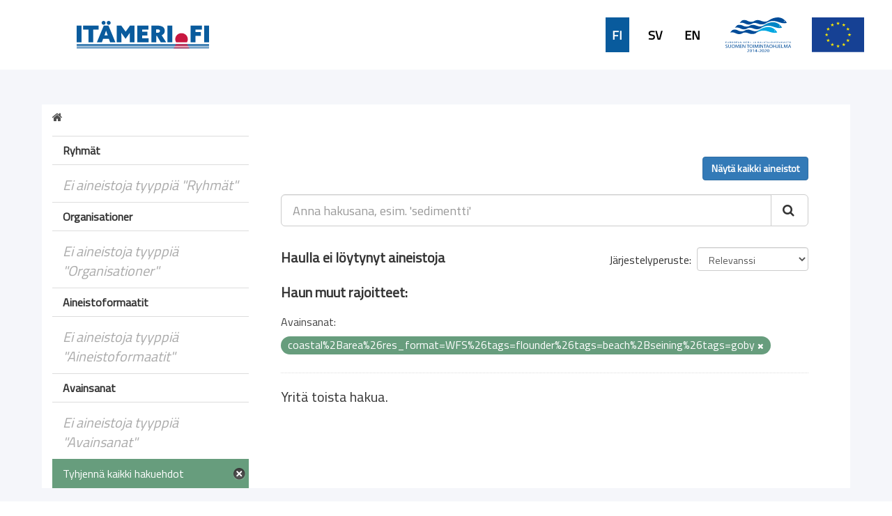

--- FILE ---
content_type: application/javascript
request_url: https://ckanmtp.ymparisto.fi/fanstatic/syke_theme/:version:2020-09-29T13:32:23.40/syke_theme_hide_parent_element.js
body_size: 399
content:
"use strict";

ckan.module('syke_theme_hide_parent_element', function ($) {
    return {
	initialize: function () {
	    $.proxyAll(this, /on/);
	    this.el.on('click', this._onClick);
	},

	_onClick: function(event) {
		let element = this.el;
		if(this.el.length) {
			element = this.el[0];
		}
	    if (element.parentElement) {
			element.parentElement.style.display='none';
	    }
	}
    };
});


--- FILE ---
content_type: image/svg+xml
request_url: https://ckanmtp.ymparisto.fi/base/images/syke-logo-banner.svg
body_size: 3513
content:
<svg xmlns="http://www.w3.org/2000/svg" width="181.881" height="50" viewBox="0 0 181.881 50"><defs><style>.a{fill:#81cff4;}.a,.b,.c{fill-rule:evenodd;}.b{fill:#158d30;}.c{fill:#1d1d1b;}</style></defs><g transform="translate(0 0)"><g transform="translate(0 0)"><path class="a" d="M57.468,35l-.851-.42-.53.38-.741-.15-.57.42-.891-.38-.54.771-.921-.49-.631.48-.861-.29-.741.09-.6.57-.6.16-.44-.11-.52-.51h-.42l-.33.53h-.841l-.39.19h-.08a15.513,15.513,0,0,1-21.678-.12l-.21.14-.32-.54-.47.24h-.44l-.45.15-.39-.32-.5.38-.3-.611-.741.53-.57-.681-.921.48-.6-.55-.691-.29L17,35l-.881.36-.741-.13-.58-.39-.851.41-.38-.731-.661-.07-.751.18h-.19a25.021,25.021,0,0,0,46.038.25Z" transform="translate(0.01 0.029)"/><path class="a" d="M21.269,32.027a15.523,15.523,0,1,1,27.823,0h9.948a25.021,25.021,0,1,0-48.04,0Z" transform="translate(0.008 0)"/><path class="b" d="M0,32.008l.791-1.071.961.53.641-.38.32-1.061.7.731.31-.741.33-.641.781.991.4-.37.51-.01.16-1.281.681.671.16-1.3.731.831.38-.48.37-.5.56.2.6.36.26-.911.681.41.47-1.041.611-.33.721.16.761.37.651-.15.38-1.461.851.831.59-.781.731-.26.881.721.751-.15.691-.58.6-1.091.921.951.57-1.351.741,1.061.31-1.221.49.751.35-.811.46.3.43.1.47.48.32-1.091.49.681.41-.2.4-.21.46.36.44.07.38-.48.37-.49.52.891.37-1.021.48.611.45-.41.46.14.44-.59.49.971.47.34.44-.741.44-.52.47.26.47.3.46.01.43-.791.5.941.45-.14.45-.19.44.43.47-.22.47-.17.45.16.49-.691.45.24.44.651.47-.36L39,22.53l.42,1.121L39.9,23l.44.741.48-.611.46-.02.44.58.48-.631.39.851.5-.781.31,1.211.48-.58.5-.731.3,1.321.44-.21.49-.651.43-.07.39.37.42.06.42.05.33,1.051.42.01.53-1.061.45-.22.59.32.6,1.131.741.18.871-.58.621.981.921-1,.54,1.541.891-.761.57.841.741-.29.53.761.851-.851.621.32.43,1.191.59.44.651.17.611-.19.53-.1.32.661.49.06.39.42.53-.09.33.661.56-.22.651-.55.37.51.45.2.47.13.38.45.39.44.671-.59.31.711h.641l.59.931.761-.39.841.891Z" transform="translate(0 0.019)"/><path class="c" d="M86.8,17.3a2.892,2.892,0,0,1,2,.611,2.752,2.752,0,0,1,.731,2.162h2.652a3.163,3.163,0,0,0-1.811-2.912,7.746,7.746,0,0,0-3.693-.811A5.1,5.1,0,0,0,83.2,17.491,4,4,0,0,0,81.84,20.7,3.493,3.493,0,0,0,83,23.416a6.655,6.655,0,0,0,3,1.411l3.6.891A2.352,2.352,0,0,1,91.728,28.1a2.732,2.732,0,0,1-1,2.262,4.063,4.063,0,0,1-2.642.8,5.254,5.254,0,0,1-3.633-1.351,6.535,6.535,0,0,1-2-3.8H81.61v6.005h.821a3.464,3.464,0,0,1,.22-1.081c.14-.36.31-.55.51-.55a.43.43,0,0,1,.26.13,7.086,7.086,0,0,0,4.634,1.6,5.865,5.865,0,0,0,4-1.3,4,4,0,0,0,1.4-3.153q0-3.453-3.723-4.424l-3.443-.9q-2.672-.691-2.672-2.522a2.152,2.152,0,0,1,.751-1.671,3.593,3.593,0,0,1,2.4-.821Z" transform="translate(0.068 0.014)"/><path class="c" d="M110.7,16.41l5.374,8.007,4.814-8.007h1.2l-5.424,9.168v4.113c0,.611.08,1,.23,1.121a2,2,0,0,0,1.111.2h.651v1h-6.565v-1h.671a2,2,0,0,0,1.141-.21c.17-.13.25-.51.25-1.121v-3.9l-6.3-9.368Z" transform="translate(0.09 0.014)"/><path class="c" d="M140.854,16.41v8.657l6.055-5.745,2.462-2a5.585,5.585,0,0,1,3.263-.871v1a6.255,6.255,0,0,0-4.093,1.892l-3.263,3,5.545,7.556a2.307,2.307,0,0,0,1.3,1.061l.821.09v1h-3.513l-5.885-8.007-2.692,2.612v5.354H136.44v-1h.651a1.561,1.561,0,0,0,1-.23,1,1,0,0,0,.31-.871V16.41Z" transform="translate(0.114 0.014)"/><path class="c" d="M172.924,24.377v5.8a.721.721,0,0,0,.59.791,4.7,4.7,0,0,0,1.121.05l4.584-.05a1.391,1.391,0,0,0,1.061-.4,1.451,1.451,0,0,0,.41-1.061v-.57h1v3.073H168.5v-1h.651a1.621,1.621,0,0,0,1-.23,1.061,1.061,0,0,0,.3-.871V16.41h11.289v3.053h-1v-.57a1.531,1.531,0,0,0-.41-1.081,1.431,1.431,0,0,0-1.081-.42h-6.275v6h4.294v1Z" transform="translate(0.14 0.014)"/></g></g></svg>